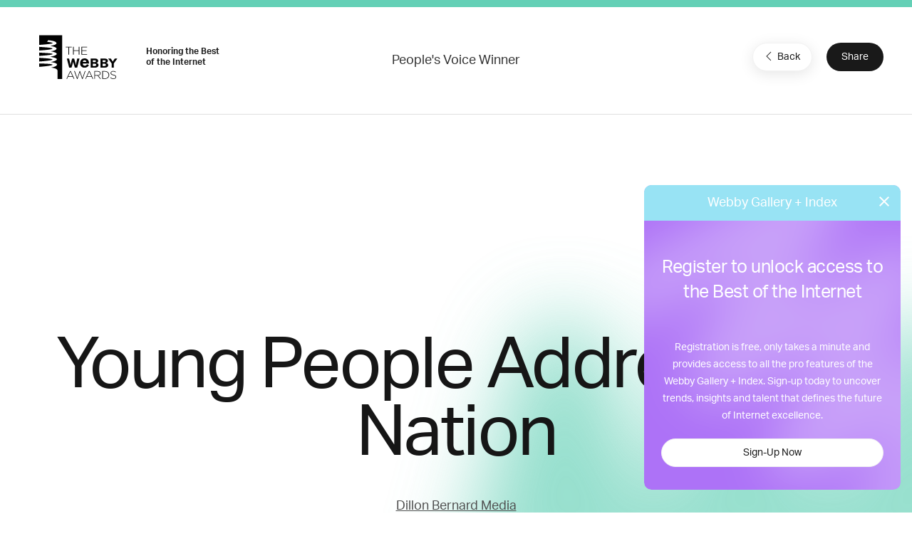

--- FILE ---
content_type: text/html; charset=utf-8
request_url: https://www.google.com/recaptcha/api2/anchor?ar=1&k=6LcC5f8qAAAAAN7E3g2z0N_EoPq3Vri8uXzTmFiO&co=aHR0cHM6Ly93aW5uZXJzLXN0YWdpbmcud2ViYnlhd2FyZHMuY29tOjQ0Mw..&hl=en&v=PoyoqOPhxBO7pBk68S4YbpHZ&size=invisible&anchor-ms=20000&execute-ms=30000&cb=mthb1nlj4eyb
body_size: 48819
content:
<!DOCTYPE HTML><html dir="ltr" lang="en"><head><meta http-equiv="Content-Type" content="text/html; charset=UTF-8">
<meta http-equiv="X-UA-Compatible" content="IE=edge">
<title>reCAPTCHA</title>
<style type="text/css">
/* cyrillic-ext */
@font-face {
  font-family: 'Roboto';
  font-style: normal;
  font-weight: 400;
  font-stretch: 100%;
  src: url(//fonts.gstatic.com/s/roboto/v48/KFO7CnqEu92Fr1ME7kSn66aGLdTylUAMa3GUBHMdazTgWw.woff2) format('woff2');
  unicode-range: U+0460-052F, U+1C80-1C8A, U+20B4, U+2DE0-2DFF, U+A640-A69F, U+FE2E-FE2F;
}
/* cyrillic */
@font-face {
  font-family: 'Roboto';
  font-style: normal;
  font-weight: 400;
  font-stretch: 100%;
  src: url(//fonts.gstatic.com/s/roboto/v48/KFO7CnqEu92Fr1ME7kSn66aGLdTylUAMa3iUBHMdazTgWw.woff2) format('woff2');
  unicode-range: U+0301, U+0400-045F, U+0490-0491, U+04B0-04B1, U+2116;
}
/* greek-ext */
@font-face {
  font-family: 'Roboto';
  font-style: normal;
  font-weight: 400;
  font-stretch: 100%;
  src: url(//fonts.gstatic.com/s/roboto/v48/KFO7CnqEu92Fr1ME7kSn66aGLdTylUAMa3CUBHMdazTgWw.woff2) format('woff2');
  unicode-range: U+1F00-1FFF;
}
/* greek */
@font-face {
  font-family: 'Roboto';
  font-style: normal;
  font-weight: 400;
  font-stretch: 100%;
  src: url(//fonts.gstatic.com/s/roboto/v48/KFO7CnqEu92Fr1ME7kSn66aGLdTylUAMa3-UBHMdazTgWw.woff2) format('woff2');
  unicode-range: U+0370-0377, U+037A-037F, U+0384-038A, U+038C, U+038E-03A1, U+03A3-03FF;
}
/* math */
@font-face {
  font-family: 'Roboto';
  font-style: normal;
  font-weight: 400;
  font-stretch: 100%;
  src: url(//fonts.gstatic.com/s/roboto/v48/KFO7CnqEu92Fr1ME7kSn66aGLdTylUAMawCUBHMdazTgWw.woff2) format('woff2');
  unicode-range: U+0302-0303, U+0305, U+0307-0308, U+0310, U+0312, U+0315, U+031A, U+0326-0327, U+032C, U+032F-0330, U+0332-0333, U+0338, U+033A, U+0346, U+034D, U+0391-03A1, U+03A3-03A9, U+03B1-03C9, U+03D1, U+03D5-03D6, U+03F0-03F1, U+03F4-03F5, U+2016-2017, U+2034-2038, U+203C, U+2040, U+2043, U+2047, U+2050, U+2057, U+205F, U+2070-2071, U+2074-208E, U+2090-209C, U+20D0-20DC, U+20E1, U+20E5-20EF, U+2100-2112, U+2114-2115, U+2117-2121, U+2123-214F, U+2190, U+2192, U+2194-21AE, U+21B0-21E5, U+21F1-21F2, U+21F4-2211, U+2213-2214, U+2216-22FF, U+2308-230B, U+2310, U+2319, U+231C-2321, U+2336-237A, U+237C, U+2395, U+239B-23B7, U+23D0, U+23DC-23E1, U+2474-2475, U+25AF, U+25B3, U+25B7, U+25BD, U+25C1, U+25CA, U+25CC, U+25FB, U+266D-266F, U+27C0-27FF, U+2900-2AFF, U+2B0E-2B11, U+2B30-2B4C, U+2BFE, U+3030, U+FF5B, U+FF5D, U+1D400-1D7FF, U+1EE00-1EEFF;
}
/* symbols */
@font-face {
  font-family: 'Roboto';
  font-style: normal;
  font-weight: 400;
  font-stretch: 100%;
  src: url(//fonts.gstatic.com/s/roboto/v48/KFO7CnqEu92Fr1ME7kSn66aGLdTylUAMaxKUBHMdazTgWw.woff2) format('woff2');
  unicode-range: U+0001-000C, U+000E-001F, U+007F-009F, U+20DD-20E0, U+20E2-20E4, U+2150-218F, U+2190, U+2192, U+2194-2199, U+21AF, U+21E6-21F0, U+21F3, U+2218-2219, U+2299, U+22C4-22C6, U+2300-243F, U+2440-244A, U+2460-24FF, U+25A0-27BF, U+2800-28FF, U+2921-2922, U+2981, U+29BF, U+29EB, U+2B00-2BFF, U+4DC0-4DFF, U+FFF9-FFFB, U+10140-1018E, U+10190-1019C, U+101A0, U+101D0-101FD, U+102E0-102FB, U+10E60-10E7E, U+1D2C0-1D2D3, U+1D2E0-1D37F, U+1F000-1F0FF, U+1F100-1F1AD, U+1F1E6-1F1FF, U+1F30D-1F30F, U+1F315, U+1F31C, U+1F31E, U+1F320-1F32C, U+1F336, U+1F378, U+1F37D, U+1F382, U+1F393-1F39F, U+1F3A7-1F3A8, U+1F3AC-1F3AF, U+1F3C2, U+1F3C4-1F3C6, U+1F3CA-1F3CE, U+1F3D4-1F3E0, U+1F3ED, U+1F3F1-1F3F3, U+1F3F5-1F3F7, U+1F408, U+1F415, U+1F41F, U+1F426, U+1F43F, U+1F441-1F442, U+1F444, U+1F446-1F449, U+1F44C-1F44E, U+1F453, U+1F46A, U+1F47D, U+1F4A3, U+1F4B0, U+1F4B3, U+1F4B9, U+1F4BB, U+1F4BF, U+1F4C8-1F4CB, U+1F4D6, U+1F4DA, U+1F4DF, U+1F4E3-1F4E6, U+1F4EA-1F4ED, U+1F4F7, U+1F4F9-1F4FB, U+1F4FD-1F4FE, U+1F503, U+1F507-1F50B, U+1F50D, U+1F512-1F513, U+1F53E-1F54A, U+1F54F-1F5FA, U+1F610, U+1F650-1F67F, U+1F687, U+1F68D, U+1F691, U+1F694, U+1F698, U+1F6AD, U+1F6B2, U+1F6B9-1F6BA, U+1F6BC, U+1F6C6-1F6CF, U+1F6D3-1F6D7, U+1F6E0-1F6EA, U+1F6F0-1F6F3, U+1F6F7-1F6FC, U+1F700-1F7FF, U+1F800-1F80B, U+1F810-1F847, U+1F850-1F859, U+1F860-1F887, U+1F890-1F8AD, U+1F8B0-1F8BB, U+1F8C0-1F8C1, U+1F900-1F90B, U+1F93B, U+1F946, U+1F984, U+1F996, U+1F9E9, U+1FA00-1FA6F, U+1FA70-1FA7C, U+1FA80-1FA89, U+1FA8F-1FAC6, U+1FACE-1FADC, U+1FADF-1FAE9, U+1FAF0-1FAF8, U+1FB00-1FBFF;
}
/* vietnamese */
@font-face {
  font-family: 'Roboto';
  font-style: normal;
  font-weight: 400;
  font-stretch: 100%;
  src: url(//fonts.gstatic.com/s/roboto/v48/KFO7CnqEu92Fr1ME7kSn66aGLdTylUAMa3OUBHMdazTgWw.woff2) format('woff2');
  unicode-range: U+0102-0103, U+0110-0111, U+0128-0129, U+0168-0169, U+01A0-01A1, U+01AF-01B0, U+0300-0301, U+0303-0304, U+0308-0309, U+0323, U+0329, U+1EA0-1EF9, U+20AB;
}
/* latin-ext */
@font-face {
  font-family: 'Roboto';
  font-style: normal;
  font-weight: 400;
  font-stretch: 100%;
  src: url(//fonts.gstatic.com/s/roboto/v48/KFO7CnqEu92Fr1ME7kSn66aGLdTylUAMa3KUBHMdazTgWw.woff2) format('woff2');
  unicode-range: U+0100-02BA, U+02BD-02C5, U+02C7-02CC, U+02CE-02D7, U+02DD-02FF, U+0304, U+0308, U+0329, U+1D00-1DBF, U+1E00-1E9F, U+1EF2-1EFF, U+2020, U+20A0-20AB, U+20AD-20C0, U+2113, U+2C60-2C7F, U+A720-A7FF;
}
/* latin */
@font-face {
  font-family: 'Roboto';
  font-style: normal;
  font-weight: 400;
  font-stretch: 100%;
  src: url(//fonts.gstatic.com/s/roboto/v48/KFO7CnqEu92Fr1ME7kSn66aGLdTylUAMa3yUBHMdazQ.woff2) format('woff2');
  unicode-range: U+0000-00FF, U+0131, U+0152-0153, U+02BB-02BC, U+02C6, U+02DA, U+02DC, U+0304, U+0308, U+0329, U+2000-206F, U+20AC, U+2122, U+2191, U+2193, U+2212, U+2215, U+FEFF, U+FFFD;
}
/* cyrillic-ext */
@font-face {
  font-family: 'Roboto';
  font-style: normal;
  font-weight: 500;
  font-stretch: 100%;
  src: url(//fonts.gstatic.com/s/roboto/v48/KFO7CnqEu92Fr1ME7kSn66aGLdTylUAMa3GUBHMdazTgWw.woff2) format('woff2');
  unicode-range: U+0460-052F, U+1C80-1C8A, U+20B4, U+2DE0-2DFF, U+A640-A69F, U+FE2E-FE2F;
}
/* cyrillic */
@font-face {
  font-family: 'Roboto';
  font-style: normal;
  font-weight: 500;
  font-stretch: 100%;
  src: url(//fonts.gstatic.com/s/roboto/v48/KFO7CnqEu92Fr1ME7kSn66aGLdTylUAMa3iUBHMdazTgWw.woff2) format('woff2');
  unicode-range: U+0301, U+0400-045F, U+0490-0491, U+04B0-04B1, U+2116;
}
/* greek-ext */
@font-face {
  font-family: 'Roboto';
  font-style: normal;
  font-weight: 500;
  font-stretch: 100%;
  src: url(//fonts.gstatic.com/s/roboto/v48/KFO7CnqEu92Fr1ME7kSn66aGLdTylUAMa3CUBHMdazTgWw.woff2) format('woff2');
  unicode-range: U+1F00-1FFF;
}
/* greek */
@font-face {
  font-family: 'Roboto';
  font-style: normal;
  font-weight: 500;
  font-stretch: 100%;
  src: url(//fonts.gstatic.com/s/roboto/v48/KFO7CnqEu92Fr1ME7kSn66aGLdTylUAMa3-UBHMdazTgWw.woff2) format('woff2');
  unicode-range: U+0370-0377, U+037A-037F, U+0384-038A, U+038C, U+038E-03A1, U+03A3-03FF;
}
/* math */
@font-face {
  font-family: 'Roboto';
  font-style: normal;
  font-weight: 500;
  font-stretch: 100%;
  src: url(//fonts.gstatic.com/s/roboto/v48/KFO7CnqEu92Fr1ME7kSn66aGLdTylUAMawCUBHMdazTgWw.woff2) format('woff2');
  unicode-range: U+0302-0303, U+0305, U+0307-0308, U+0310, U+0312, U+0315, U+031A, U+0326-0327, U+032C, U+032F-0330, U+0332-0333, U+0338, U+033A, U+0346, U+034D, U+0391-03A1, U+03A3-03A9, U+03B1-03C9, U+03D1, U+03D5-03D6, U+03F0-03F1, U+03F4-03F5, U+2016-2017, U+2034-2038, U+203C, U+2040, U+2043, U+2047, U+2050, U+2057, U+205F, U+2070-2071, U+2074-208E, U+2090-209C, U+20D0-20DC, U+20E1, U+20E5-20EF, U+2100-2112, U+2114-2115, U+2117-2121, U+2123-214F, U+2190, U+2192, U+2194-21AE, U+21B0-21E5, U+21F1-21F2, U+21F4-2211, U+2213-2214, U+2216-22FF, U+2308-230B, U+2310, U+2319, U+231C-2321, U+2336-237A, U+237C, U+2395, U+239B-23B7, U+23D0, U+23DC-23E1, U+2474-2475, U+25AF, U+25B3, U+25B7, U+25BD, U+25C1, U+25CA, U+25CC, U+25FB, U+266D-266F, U+27C0-27FF, U+2900-2AFF, U+2B0E-2B11, U+2B30-2B4C, U+2BFE, U+3030, U+FF5B, U+FF5D, U+1D400-1D7FF, U+1EE00-1EEFF;
}
/* symbols */
@font-face {
  font-family: 'Roboto';
  font-style: normal;
  font-weight: 500;
  font-stretch: 100%;
  src: url(//fonts.gstatic.com/s/roboto/v48/KFO7CnqEu92Fr1ME7kSn66aGLdTylUAMaxKUBHMdazTgWw.woff2) format('woff2');
  unicode-range: U+0001-000C, U+000E-001F, U+007F-009F, U+20DD-20E0, U+20E2-20E4, U+2150-218F, U+2190, U+2192, U+2194-2199, U+21AF, U+21E6-21F0, U+21F3, U+2218-2219, U+2299, U+22C4-22C6, U+2300-243F, U+2440-244A, U+2460-24FF, U+25A0-27BF, U+2800-28FF, U+2921-2922, U+2981, U+29BF, U+29EB, U+2B00-2BFF, U+4DC0-4DFF, U+FFF9-FFFB, U+10140-1018E, U+10190-1019C, U+101A0, U+101D0-101FD, U+102E0-102FB, U+10E60-10E7E, U+1D2C0-1D2D3, U+1D2E0-1D37F, U+1F000-1F0FF, U+1F100-1F1AD, U+1F1E6-1F1FF, U+1F30D-1F30F, U+1F315, U+1F31C, U+1F31E, U+1F320-1F32C, U+1F336, U+1F378, U+1F37D, U+1F382, U+1F393-1F39F, U+1F3A7-1F3A8, U+1F3AC-1F3AF, U+1F3C2, U+1F3C4-1F3C6, U+1F3CA-1F3CE, U+1F3D4-1F3E0, U+1F3ED, U+1F3F1-1F3F3, U+1F3F5-1F3F7, U+1F408, U+1F415, U+1F41F, U+1F426, U+1F43F, U+1F441-1F442, U+1F444, U+1F446-1F449, U+1F44C-1F44E, U+1F453, U+1F46A, U+1F47D, U+1F4A3, U+1F4B0, U+1F4B3, U+1F4B9, U+1F4BB, U+1F4BF, U+1F4C8-1F4CB, U+1F4D6, U+1F4DA, U+1F4DF, U+1F4E3-1F4E6, U+1F4EA-1F4ED, U+1F4F7, U+1F4F9-1F4FB, U+1F4FD-1F4FE, U+1F503, U+1F507-1F50B, U+1F50D, U+1F512-1F513, U+1F53E-1F54A, U+1F54F-1F5FA, U+1F610, U+1F650-1F67F, U+1F687, U+1F68D, U+1F691, U+1F694, U+1F698, U+1F6AD, U+1F6B2, U+1F6B9-1F6BA, U+1F6BC, U+1F6C6-1F6CF, U+1F6D3-1F6D7, U+1F6E0-1F6EA, U+1F6F0-1F6F3, U+1F6F7-1F6FC, U+1F700-1F7FF, U+1F800-1F80B, U+1F810-1F847, U+1F850-1F859, U+1F860-1F887, U+1F890-1F8AD, U+1F8B0-1F8BB, U+1F8C0-1F8C1, U+1F900-1F90B, U+1F93B, U+1F946, U+1F984, U+1F996, U+1F9E9, U+1FA00-1FA6F, U+1FA70-1FA7C, U+1FA80-1FA89, U+1FA8F-1FAC6, U+1FACE-1FADC, U+1FADF-1FAE9, U+1FAF0-1FAF8, U+1FB00-1FBFF;
}
/* vietnamese */
@font-face {
  font-family: 'Roboto';
  font-style: normal;
  font-weight: 500;
  font-stretch: 100%;
  src: url(//fonts.gstatic.com/s/roboto/v48/KFO7CnqEu92Fr1ME7kSn66aGLdTylUAMa3OUBHMdazTgWw.woff2) format('woff2');
  unicode-range: U+0102-0103, U+0110-0111, U+0128-0129, U+0168-0169, U+01A0-01A1, U+01AF-01B0, U+0300-0301, U+0303-0304, U+0308-0309, U+0323, U+0329, U+1EA0-1EF9, U+20AB;
}
/* latin-ext */
@font-face {
  font-family: 'Roboto';
  font-style: normal;
  font-weight: 500;
  font-stretch: 100%;
  src: url(//fonts.gstatic.com/s/roboto/v48/KFO7CnqEu92Fr1ME7kSn66aGLdTylUAMa3KUBHMdazTgWw.woff2) format('woff2');
  unicode-range: U+0100-02BA, U+02BD-02C5, U+02C7-02CC, U+02CE-02D7, U+02DD-02FF, U+0304, U+0308, U+0329, U+1D00-1DBF, U+1E00-1E9F, U+1EF2-1EFF, U+2020, U+20A0-20AB, U+20AD-20C0, U+2113, U+2C60-2C7F, U+A720-A7FF;
}
/* latin */
@font-face {
  font-family: 'Roboto';
  font-style: normal;
  font-weight: 500;
  font-stretch: 100%;
  src: url(//fonts.gstatic.com/s/roboto/v48/KFO7CnqEu92Fr1ME7kSn66aGLdTylUAMa3yUBHMdazQ.woff2) format('woff2');
  unicode-range: U+0000-00FF, U+0131, U+0152-0153, U+02BB-02BC, U+02C6, U+02DA, U+02DC, U+0304, U+0308, U+0329, U+2000-206F, U+20AC, U+2122, U+2191, U+2193, U+2212, U+2215, U+FEFF, U+FFFD;
}
/* cyrillic-ext */
@font-face {
  font-family: 'Roboto';
  font-style: normal;
  font-weight: 900;
  font-stretch: 100%;
  src: url(//fonts.gstatic.com/s/roboto/v48/KFO7CnqEu92Fr1ME7kSn66aGLdTylUAMa3GUBHMdazTgWw.woff2) format('woff2');
  unicode-range: U+0460-052F, U+1C80-1C8A, U+20B4, U+2DE0-2DFF, U+A640-A69F, U+FE2E-FE2F;
}
/* cyrillic */
@font-face {
  font-family: 'Roboto';
  font-style: normal;
  font-weight: 900;
  font-stretch: 100%;
  src: url(//fonts.gstatic.com/s/roboto/v48/KFO7CnqEu92Fr1ME7kSn66aGLdTylUAMa3iUBHMdazTgWw.woff2) format('woff2');
  unicode-range: U+0301, U+0400-045F, U+0490-0491, U+04B0-04B1, U+2116;
}
/* greek-ext */
@font-face {
  font-family: 'Roboto';
  font-style: normal;
  font-weight: 900;
  font-stretch: 100%;
  src: url(//fonts.gstatic.com/s/roboto/v48/KFO7CnqEu92Fr1ME7kSn66aGLdTylUAMa3CUBHMdazTgWw.woff2) format('woff2');
  unicode-range: U+1F00-1FFF;
}
/* greek */
@font-face {
  font-family: 'Roboto';
  font-style: normal;
  font-weight: 900;
  font-stretch: 100%;
  src: url(//fonts.gstatic.com/s/roboto/v48/KFO7CnqEu92Fr1ME7kSn66aGLdTylUAMa3-UBHMdazTgWw.woff2) format('woff2');
  unicode-range: U+0370-0377, U+037A-037F, U+0384-038A, U+038C, U+038E-03A1, U+03A3-03FF;
}
/* math */
@font-face {
  font-family: 'Roboto';
  font-style: normal;
  font-weight: 900;
  font-stretch: 100%;
  src: url(//fonts.gstatic.com/s/roboto/v48/KFO7CnqEu92Fr1ME7kSn66aGLdTylUAMawCUBHMdazTgWw.woff2) format('woff2');
  unicode-range: U+0302-0303, U+0305, U+0307-0308, U+0310, U+0312, U+0315, U+031A, U+0326-0327, U+032C, U+032F-0330, U+0332-0333, U+0338, U+033A, U+0346, U+034D, U+0391-03A1, U+03A3-03A9, U+03B1-03C9, U+03D1, U+03D5-03D6, U+03F0-03F1, U+03F4-03F5, U+2016-2017, U+2034-2038, U+203C, U+2040, U+2043, U+2047, U+2050, U+2057, U+205F, U+2070-2071, U+2074-208E, U+2090-209C, U+20D0-20DC, U+20E1, U+20E5-20EF, U+2100-2112, U+2114-2115, U+2117-2121, U+2123-214F, U+2190, U+2192, U+2194-21AE, U+21B0-21E5, U+21F1-21F2, U+21F4-2211, U+2213-2214, U+2216-22FF, U+2308-230B, U+2310, U+2319, U+231C-2321, U+2336-237A, U+237C, U+2395, U+239B-23B7, U+23D0, U+23DC-23E1, U+2474-2475, U+25AF, U+25B3, U+25B7, U+25BD, U+25C1, U+25CA, U+25CC, U+25FB, U+266D-266F, U+27C0-27FF, U+2900-2AFF, U+2B0E-2B11, U+2B30-2B4C, U+2BFE, U+3030, U+FF5B, U+FF5D, U+1D400-1D7FF, U+1EE00-1EEFF;
}
/* symbols */
@font-face {
  font-family: 'Roboto';
  font-style: normal;
  font-weight: 900;
  font-stretch: 100%;
  src: url(//fonts.gstatic.com/s/roboto/v48/KFO7CnqEu92Fr1ME7kSn66aGLdTylUAMaxKUBHMdazTgWw.woff2) format('woff2');
  unicode-range: U+0001-000C, U+000E-001F, U+007F-009F, U+20DD-20E0, U+20E2-20E4, U+2150-218F, U+2190, U+2192, U+2194-2199, U+21AF, U+21E6-21F0, U+21F3, U+2218-2219, U+2299, U+22C4-22C6, U+2300-243F, U+2440-244A, U+2460-24FF, U+25A0-27BF, U+2800-28FF, U+2921-2922, U+2981, U+29BF, U+29EB, U+2B00-2BFF, U+4DC0-4DFF, U+FFF9-FFFB, U+10140-1018E, U+10190-1019C, U+101A0, U+101D0-101FD, U+102E0-102FB, U+10E60-10E7E, U+1D2C0-1D2D3, U+1D2E0-1D37F, U+1F000-1F0FF, U+1F100-1F1AD, U+1F1E6-1F1FF, U+1F30D-1F30F, U+1F315, U+1F31C, U+1F31E, U+1F320-1F32C, U+1F336, U+1F378, U+1F37D, U+1F382, U+1F393-1F39F, U+1F3A7-1F3A8, U+1F3AC-1F3AF, U+1F3C2, U+1F3C4-1F3C6, U+1F3CA-1F3CE, U+1F3D4-1F3E0, U+1F3ED, U+1F3F1-1F3F3, U+1F3F5-1F3F7, U+1F408, U+1F415, U+1F41F, U+1F426, U+1F43F, U+1F441-1F442, U+1F444, U+1F446-1F449, U+1F44C-1F44E, U+1F453, U+1F46A, U+1F47D, U+1F4A3, U+1F4B0, U+1F4B3, U+1F4B9, U+1F4BB, U+1F4BF, U+1F4C8-1F4CB, U+1F4D6, U+1F4DA, U+1F4DF, U+1F4E3-1F4E6, U+1F4EA-1F4ED, U+1F4F7, U+1F4F9-1F4FB, U+1F4FD-1F4FE, U+1F503, U+1F507-1F50B, U+1F50D, U+1F512-1F513, U+1F53E-1F54A, U+1F54F-1F5FA, U+1F610, U+1F650-1F67F, U+1F687, U+1F68D, U+1F691, U+1F694, U+1F698, U+1F6AD, U+1F6B2, U+1F6B9-1F6BA, U+1F6BC, U+1F6C6-1F6CF, U+1F6D3-1F6D7, U+1F6E0-1F6EA, U+1F6F0-1F6F3, U+1F6F7-1F6FC, U+1F700-1F7FF, U+1F800-1F80B, U+1F810-1F847, U+1F850-1F859, U+1F860-1F887, U+1F890-1F8AD, U+1F8B0-1F8BB, U+1F8C0-1F8C1, U+1F900-1F90B, U+1F93B, U+1F946, U+1F984, U+1F996, U+1F9E9, U+1FA00-1FA6F, U+1FA70-1FA7C, U+1FA80-1FA89, U+1FA8F-1FAC6, U+1FACE-1FADC, U+1FADF-1FAE9, U+1FAF0-1FAF8, U+1FB00-1FBFF;
}
/* vietnamese */
@font-face {
  font-family: 'Roboto';
  font-style: normal;
  font-weight: 900;
  font-stretch: 100%;
  src: url(//fonts.gstatic.com/s/roboto/v48/KFO7CnqEu92Fr1ME7kSn66aGLdTylUAMa3OUBHMdazTgWw.woff2) format('woff2');
  unicode-range: U+0102-0103, U+0110-0111, U+0128-0129, U+0168-0169, U+01A0-01A1, U+01AF-01B0, U+0300-0301, U+0303-0304, U+0308-0309, U+0323, U+0329, U+1EA0-1EF9, U+20AB;
}
/* latin-ext */
@font-face {
  font-family: 'Roboto';
  font-style: normal;
  font-weight: 900;
  font-stretch: 100%;
  src: url(//fonts.gstatic.com/s/roboto/v48/KFO7CnqEu92Fr1ME7kSn66aGLdTylUAMa3KUBHMdazTgWw.woff2) format('woff2');
  unicode-range: U+0100-02BA, U+02BD-02C5, U+02C7-02CC, U+02CE-02D7, U+02DD-02FF, U+0304, U+0308, U+0329, U+1D00-1DBF, U+1E00-1E9F, U+1EF2-1EFF, U+2020, U+20A0-20AB, U+20AD-20C0, U+2113, U+2C60-2C7F, U+A720-A7FF;
}
/* latin */
@font-face {
  font-family: 'Roboto';
  font-style: normal;
  font-weight: 900;
  font-stretch: 100%;
  src: url(//fonts.gstatic.com/s/roboto/v48/KFO7CnqEu92Fr1ME7kSn66aGLdTylUAMa3yUBHMdazQ.woff2) format('woff2');
  unicode-range: U+0000-00FF, U+0131, U+0152-0153, U+02BB-02BC, U+02C6, U+02DA, U+02DC, U+0304, U+0308, U+0329, U+2000-206F, U+20AC, U+2122, U+2191, U+2193, U+2212, U+2215, U+FEFF, U+FFFD;
}

</style>
<link rel="stylesheet" type="text/css" href="https://www.gstatic.com/recaptcha/releases/PoyoqOPhxBO7pBk68S4YbpHZ/styles__ltr.css">
<script nonce="EK1br_WXkm0LlWyioFgKJA" type="text/javascript">window['__recaptcha_api'] = 'https://www.google.com/recaptcha/api2/';</script>
<script type="text/javascript" src="https://www.gstatic.com/recaptcha/releases/PoyoqOPhxBO7pBk68S4YbpHZ/recaptcha__en.js" nonce="EK1br_WXkm0LlWyioFgKJA">
      
    </script></head>
<body><div id="rc-anchor-alert" class="rc-anchor-alert"></div>
<input type="hidden" id="recaptcha-token" value="[base64]">
<script type="text/javascript" nonce="EK1br_WXkm0LlWyioFgKJA">
      recaptcha.anchor.Main.init("[\x22ainput\x22,[\x22bgdata\x22,\x22\x22,\[base64]/[base64]/[base64]/KE4oMTI0LHYsdi5HKSxMWihsLHYpKTpOKDEyNCx2LGwpLFYpLHYpLFQpKSxGKDE3MSx2KX0scjc9ZnVuY3Rpb24obCl7cmV0dXJuIGx9LEM9ZnVuY3Rpb24obCxWLHYpe04odixsLFYpLFZbYWtdPTI3OTZ9LG49ZnVuY3Rpb24obCxWKXtWLlg9KChWLlg/[base64]/[base64]/[base64]/[base64]/[base64]/[base64]/[base64]/[base64]/[base64]/[base64]/[base64]\\u003d\x22,\[base64]\x22,\[base64]/[base64]/DnVJVw4jCv8KZU2VFwrDCosKow5F3w5N9w7R+UMOnwqzCijzDmlfCqVVdw6TDnWDDl8KtwpMUwrk/[base64]/CmzLCmgdmAMKFM0V2MSIuwppJQcOMw6cES8K/YxkSamLDigbClMKyDBfCrAQ9F8KrJVbDq8OdJVjDkcOJQcOnEBguw4rDoMOidTrCusOqf0zDrVs1wrtbwrpjwpU+wp4jwq8le3zDjGPDuMODOR0IMCbCqsKowrkRJUPCvcOtah3CuTrDscKOI8KfGcK0CMOgw5NUwqvDmHbCkhzDuyI/[base64]/w4DDoiTCnsOTSShhKRfDisK5wqI4w4ItwoTDjG9lXsKkHMKzQVvCtFgUwo7DvMOewpEbwokUXsOnw4lbw5UuwrQzdMKbw63DjMK2AMOYJV7DlhBiwp/[base64]/UcOKWDkhBCZ9wqF1w4/DmVcJRsOJwo/DgMOzwoJLRMKTB8Krw61Pw7QaKMOaw77DoQzCuhjCgcOre1XCjsKQE8K7wqvCqXFEEnXDsiXCs8ONw4xnFcO6LsKSwp9/[base64]/CjsKyw7Ype8OLwpTDoyLDiMOocMOkFTfClcOrXRHCgcK5w41/[base64]/w7RPVsKvw7DCgsORBijDjGhEw5PCmlhuw7RHb0bDvAzCgcKMw5XCsyTCjjzDpUl5esKQwr/CuMK9w4vCrA8mw4TDuMOyfgnCk8O7w6TCgsOwVRkpwp3DiVFKNwoDw4zCnsKNwo7CrkAVKnrDrkbDgMK3G8KQLGF/[base64]/wrpFw7TDssKZw4Uyw4HCm8KkcTU7w4g5bsKNWA/DtsO6JMKQZipKwqzDmwLCrMKZTGYtFcOjwoDDsjEywrHDkcO5wp12w6XCvQV9DMOpRsOfGknDisKvBFFcwoEoYcO2BkPDvXh1wrU2wqsuw5B5RAzDrQ/CjXDCtQXDm2/DvMOSDCNFVzo+w7jDhmY1w5zDgMOaw7wYwr7DpMOiIV8Nw6pmw6VfZsKJO3nCiVvDs8K+fWJSNGTDt8KRQAzCsSgdw6ABw4ZLIxMXB2DCpsKNbXjClcKZbcK3T8Ojw7kOVcKYdAUEw5/DjSnDshEAw7FOUAZNwqp3wq3DimrDvzsWC2d1w5bCocKvw68+wpUeGsK/[base64]/Do8OYwobCscOEwppOwoMdwq/[base64]/DvHYsKcO+F8KrwrnDkA/Do2nDr8KvwqI7woV3GMOWw70Fw7kNQMKVwqosC8OkSHBvGsK8K8OgUAxrw4MNwrTCgcOwwqBpwprDtTfDpy52blbCpWTDmMKkw41GwofDtBrDtyh4wr/[base64]/CpR/[base64]/CgT5IAloew5HDtQgcw6TCisKSw6MzajJaworCscKcT3PCtcKELMKRFw7DsUI9IxfDo8O7dEB8acKoGGrDocKJHMKXPy/Do3Qsw7vDrMOJOsOhwrTDpAbDq8KqYg3CrHRAw6VQwq5Cwph6N8KRIAcpeAAzw6AmOTLDsMK+QcOjwrXDgMKuwopeH2nDu3vDux1aWxbCqcOiZsKqwrUcCcK0L8KnFMKFw5k3BiVRVAPCl8KDw5skwrXCk8K+wqctwo1bw71BEsKdw6YSdsK3w4YaPU/DuERFFDzDqFDDkSJ/wqzCqRTClcKnw5zCm2YJd8O3C3QpSMKlfsK/wqbCkcO/w7I3wr3Cr8OFCmXDpGF9wp/Dl0hxUMKowr1nw7nCrwPDkwdQLR9kw5rCnMKRwoRuwocpworDmsOtCnXDjsOjwopmwrYhEMO3VSDCjsOfwoLCrMOkwoDDoFMMw7nCnEE/[base64]/Clm3Cu3nDjXJnw67CsMOGwq8WZsKWw4TCvS/DncO7Gy7Dj8O6wpgMWxlfP8KiE2hlwooKQsKhwqvCssKgcsKcwonDhcOKw6vCgAszwoxTwqYpw7/CiMOCUVDChFDCj8K5Rx5PwqEyw5IhE8O6Y0QIw4TCgcOuw408FTsiRcKSZcKuJsKHZh8Yw7FDwr97YcKvPsOBC8OWWcO4w7dqw4LCgMKWw5HCjysSEsONw6wlw5XCk8KZwpplwoNtBgo7SsOzwq5Mw48MCxzDskLCrMK2GgnClsKVw6vDqGPDoXV0IxUqKRfCoX/Ci8OyYy15w67Dh8K/[base64]/[base64]/Dpg3CqMK+f0bDtMOtwozDq1cVw4YNwrhtTMOKw5IHwqLCvSZzWwFrwrnDg1rCkkcZwrhxwobDv8K/N8KOwoU2w5NQXcOvw6ZnwpwQw67Dk0/DgMKow4wEDhxqwpk0G1zCkGvDoHgEMCFAwqFLO0MFwr41EcKnacKzwpHCqXDDicKxw5/DlcKtwr18L3PCqVpZwqIAOcOAwqXCk1hGKFjCrcKTO8OLCAQow47CrnLCnkhEwrlJw7/CgcKFRxxfHH1iRsOyWMKYVsKew77ChcOfwrdFwrEZcRDCgMOHeTcZwrnCtMKHQjd0eMKOAFTCjV0UwrsoGcOzw5kLwrc4A1ZvUxYdw6oScsKuw7fDsCkncCTCrsK/T0HCmsOXw5ZICx9sEnLClGPDs8Knw7XDicKPCsOqw4MUw77CksK0OsO1UsOzGmVAw6VTMMOpwpRuw4nCqlXCucKJH8K5wrjCkUjDvmHCrMKjQXlHwpYqcQLCln7DhBLCgcKRCAxPwrDDomvClcOjw77DvcK5fT8TW8KfwpHCjQTDlMKQa0lww7wewqHDhV7DrCx/EsKjw4XCgMO7JGPCgcOBWg3DusKQaBzCrcKaTHXCuTgyDMK/GcOcw4DCgMOfwoHCklrChMKMwqF6BsOzwpVPwqnCt2DCsSzCn8KsGgnCtSnCicOyc2HDiMO8w7vCih9EBsOYXA3DhMKieMOMK8K+w6FDwqxowqPDjMKMwoTCs8OJwoIAw4jDisOuw67DkDTCp1VAXyxIWWlew6BKesO+w759w7vDgmYjUG/DlkhXw6Mzw486w6HDmwvCl1IDw63CtUZiwoDDgHvDkmpewqFuw6ofw6YYZnXCoMO1esO5wpPCsMOFwoEIwqhMaBoBXTBlVW3CtAMwZMOUw5DCtyU+FyLDjSxkYMKMw6rDpMKdSsOEw4Rww7R/woLDlgQ+w4JqOE9zUxsNFMOMLcOXwol0wqjCtsKqwq5/J8KYwox5UsO+wowjDgoiwow9w4zCr8OxccOIwrDDr8Kkw6vCu8OlJFgACX3CvDdlb8KOwqbCkx3DsQjDqivCjsOrwpoKIBrDoWrCqcKWZsOFw5U/w6cUw5rCo8OEwodNbxbClw1mdCYYwoHCi8KRMMO7wqzCnSFRw7IpHhzDpcO9ecKgEsO1V8Kzw7HDhU1/w6fDu8KRw6tiw5HCv0/DlsOvS8O0w4QowoXClSbDhkxNW03Ch8Kzw5pebl7CmXzDrcKFYUHCsAY5ODzDnn/DncOpw745QT9nNcOowoPCnzBBwoTCpsOWw5g8woVaw6ELw6s8FcKhwp/DhcObwr0lH1dmWcKxK0PCp8K6UcOuwr04wpNQw51PGlICwo7DssOBwqDDngxyw4V/wpljw4sFwrvCiW3CoCfDmMKORyvCg8OJcn3Cr8KKInfDj8OiNX9+WX85wpPDpyNBwownw4k1w6tcwqIXdDXCijkMOcOLw4/[base64]/CoMO6wrIVw5fDtgvCs0xsFWE5w6XClxXDqMOIworCqMKASMKtw7JUJltUwrUZQVwFAmUKNcKsZDbDncK7NVMKw5BOw53CnMK+Q8KcNgLCkitjw4YlCmrCkFATBcOUwoTDqEPDjkBdeMKxdi5XwqvDiUQsw6ouQsKewo3CrcOLDMOVw6PCo3LDsjNYw407w4/DgsObwr05LMKkw5TCksKCw64de8KzdsK9dkTCnCLDs8KjwrpMFsKJd8OnwrYMN8KBw7vCsnUWw6zDlyfCnSUbGyFQw491R8K5w7PDiA/[base64]/OsOYOBHCoMOHesKsSsKxL1TCoAzChMOlfRQcUA1rwo5ib2lPw5rChSvCmz/DhwXCvj5rMsOgQG9hw6guwo/Dv8Kaw47DjMO1ZyROw6zDnDlKw50qQzoccADChRLCtm/CrMKQwoEmw5nDg8ONw70dFTkKCcOWw6HCvXXDh0jCucOyAcKqwrfCh3vCvcK1B8KIw5kXHz5+fcOGw61VKx/Dl8K4DMKQw6fCpGszRA3CriAYwptKw6jCsQfChDkfwpbDrcKjw6A1wpvCk1FICMObcF0ZwqVlOcKFf2HCuMKqf03DmVE4wotGHsKgOMOIw49iasKuQTrCg3JzwrgFwpVWV2JiFsK6c8KwwoZTKsK6Q8K4Q0Mkw7fDoTbDicOMwokVNDgKZDIJw7vDg8O2w4/CkcO1VH/[base64]/[base64]/DkQnDgcKkHVNjw78dL8KKw41oLnLCr2XDpk8HwprCohXDm2TDkMKZbMOMw6JGwobCrwrCpTjCucO/PQjCtsKzbcKIw67CmWoyPizCuMO5TwPCuEhxwrrDtsK2bj7DvMOPwpNDwoohJMOhD8KieHHCnnnCqT4Hw7l+emvChMKww5TCucOPw4XCgcO/w6Mbwrc3w5/Cs8Oow4LCjcOZw4INw4PCm03CmnN7w5DDhMK+w7zDgcOqwpLDmcKqAWbCnMKvSWgGNcKINMKsGFfCu8KFw6gcw47Cu8OLwprDhxdcTsKWHsK+woLCjMKQNj/[base64]/[base64]/MAbCvsKOLcOuHcK3wqXCpMKsSg/DugzClcKCw5UGwrVLw5B2UGA8LjNhwpjCtDTDrQt4ZCxTw6wPRBFnNcK5I1t1wrQpHAY/wqwzV8KuacKYXBTDj23DusKvw6HDul/CssKwYC5wQG/CncKJwq3DicKMZMOaEsONw6DCr03CusKZDFLDvMKbHcK3worDrMOPZCDCkizCuVfDmsOFecOWcsOQV8OIwqYzUcOHwpzCm8OteXPCjmoLw7jCkxUPwq1Cw4/[base64]/w7EyR8KuwqFow63DpMOdEn3DvcKMXn/[base64]/DnsOVwr04w57DnUTDugrCswXDsMOuw5/[base64]/Dp2LClj/[base64]/CMOswpzCv8KmfcKDXRrDlMO2wqjCvTTDmBTCtsK5wqDCucOve8O/wpLCnMOxfXXCqkTDpCvDnsO/wppOwobDohcsw49JwrdRE8KJwq/CqhTCpsKQPcKIFydZCsKyGArCncKRFRBBEsKyCMKRw7ZAwq/CsRVfHcOXwqECaTjDt8Kuw7fDlMKawrV/w7bChEUaWcKRw710cxrDlsKhRMKjwpHDmcOPRsKYTMKzwq9ETU8pwrnDpxsUaMOlwqbDtAM/eMKswpx2wpUmIm0ewr1cDT4ywoF2wpp9ekJ0w5TDiMOzwoQIwoBDEhjDlsKZZy7CgcOSccO/[base64]/DpQEAEwEYw73CqsO8ESAQw7zDtMOvwoPCi8OUVsKAw6HDpsKXw5smw5DDhsOVw4cMwqjCjcODw4XChBJrw6fCli3DpMKRb2TCuA7CmE/[base64]/[base64]/DrcO3w5RMfg9HS8O/[base64]/Dl8OzF8ORwrzDtcKow4rDhT8Ow6fCksKlwo4/w6HCuR/Cv8OFw4nCiMK/wqVNPj/[base64]/Dnk0mBBN5wpoCw4HDusKZw6tXdcORwqx9w7PCliZowo7DsDrDuMKOKhNNw75bVUBKw7nCimXDjsOdBsKRS3IydMOXw6PCpATCgcOaA8KgwoLCgXjDg34jKsKkAm/[base64]/CkVI/woNlacKpGcKGCWLDgMK6wp4uw7ljMGHDtlPChcKIFw1OMTIlJH/CscKtwq0tw7LCgMKLwrIDJT8JHFQOcsO6A8Kew7V0ecKqw6gXwqp4w57DhgLDnw/ChsK7YUEuw4DCswtIw4TDgsK/w6EUw4lxKcKywq4HE8KEw4YCw6vClcOVSsKNwpbDlcOQSsOABcKHc8KxawzCtArDqylPw77CoDRbAE/[base64]/[base64]/CksKPHx1yVlVOw67CpB7Dj1bDiQwndcKAdSzCj2JeQ8KAPMKXBcOMw4/DocKeCkQdw6TCgsOkw4gZUjNuREjCrRo6w6fCrMK3AFnClFQcDhDDuQ/DmcOYOF97CXPCi3Bcwq1Zwo3CiMKYw4rDslDDucOFF8Opw5jDiDgbwo7DsW/DmlY/XnnCpA1lwrU7Q8OHw6sNwolkw6krwocLw5p7TcO+w74owonCpDNjTHXCkcKYGMKlK8OnwpNEGcOMPCTCm1hvwq/CpjXDtWNVwqcqw5YyPh0rKzvDhinDnMObQ8OlWSTCuMKrw7FwXGVew6zDp8KtWxnCkR9Ew5bCisK6wpXCtcOsd8KBZRhiRwMEwrdZwoY9w6xJw5DDslLDoW/CpThdw4TDnGIhw4V3MklTw6PCsS/[base64]/CuDFowrTDrlbClcOfwpzCpCRvZ8KiccKDw7F2bsKUw61BS8Kzw4XDpzNzdn5gLBDCqAl9wo9DbFwQKQIiw5t2wqzCrU8yesOqdzDDtw/CqlnDkcORZ8KVw6R/e2MPwrI9AVsCSMOnTV0AwrrDkARgwplsT8KsESMpDsOUwqTDscOBwo7DmMO+aMOLwpgMaMKzw6rDksOvwr7DnkEPeRrDg0ciw4DCiE7DsywHwqAvFsOLwqHDlsOcw6fCr8OPF1LDvDsZw4LDi8OhDcOBw7ILw6jDo2vDnC3DrV/CiBtrXMOXcCnDrAFNw6jDqlA8w61iw6AWGxnDn8KyLsKgTMKNfMKNe8KvTsKYWghwPcKGEcOAf0dSw5jCnwvCrlXCtyXCrWzDgn8iw54EP8OOYC8QwoXDsykgV1TCsQQCworDvzbDl8Oqw5DCjX4hw7PCuSg1wovCgMOUwqLDo8O1B2vChMO1FGMmwpcZwp5JwrnClH/Csj7Dt3B6X8K/w7AdLsOQwrgNDkPCgsOwbwxCIcKuw6rDiDvCrCcxAl5fw6rCjMKLPcOuwoY1wr1cwq5YwqRybcO/w6bDj8KvcSrDqMOYw5rDh8OFHHXCiMKnwpnCoWbDim3DgMO9Zxh4dcKtwpEbw6TDoEXCgsObM8KrDC3DhnvCncKuLcOEd1Axw4NAeMOHwpFcA8OdLWEnwpnCiMKSwph/w7dnY2jDhw47wqTDisKzwpbDlMK7wrV1GDXCmMKoCVZWwpvDjsKeXm43L8Odw43CgxXDkcONQWoCwpfDpcKME8ORZ17CqsOcw6fDuMKfw6XDtm5kw6JzXhJVw5pLSBcCHn/Cl8ObDkvClWPClmHDj8ODOGnCmsKdMzfCuH7Cj2VBeMOMwq/DqUPDmVUjMQTDriPDl8KMwqJ9KnYORMOjdcKlwqrCgMOrCQ/DhhrDvsKoFcO2wo/DnsK3IHbChnrDvlxrwpzCh8KoP8OBczJ+QGDCvMKDPcOdKMK5NHbCrsKyDcKyQgHDuC/DssOCM8KTwqZ5wqPCsMOQw6fDhggEYFrDvXUUwp7Ct8KhMsKUwonDozTDocKAwqvCkMKeJkPCqsOoCW8Gw71tLH3Cu8Otw4PDpcOONkR5wrgIw4/[base64]/[base64]/O8OWwprDpHbCiMKcNDLDu3AVwpjCpcOnwrkfwqDDtMOCwqHDik/DiXUnDFfCjBU7EcKiesOmw5A6eMKPTsOmPUEiw73CqMOnUTfCjMOWwpgLVTXDl8OSw5lfwqUtKsOyPcKJTRXCmU0/AMKZw5PClyMnd8ODJMOSw5YkesKwwrYnMlA1w6hsNF3DqsO/woEaOA7CgyATFwjDp20OFMOSw5DCuRw9w63DoMKjw6IfMMK+w6rDicOGNcOuw6nDmyDDkREAe8KcwrMEw6dTLcKpwposf8OQw5/ClGgQMjbDtQA3cmgyw4bCgHrDgMKRw4zDvzBxC8KERS7DkVDDsirDjRjDvDXDucKlw5DDtFJ4woA3IsObwo/[base64]/CqizCuBvCvg7DnhTDocOowobCksKlw4pHCwIRL2hgZlrCi1vDo8OZw4vDn8KKXsKhw5lqOX/CvhExVQfDnFdGZMOTH8KLJxzCvH/DrwrCp3jDpzXCu8OdJ2BswqLDkMO0fFHDtMOdNsOYw4hUw6fDjsOywonDtsOgwoHDn8KlDsOPXibDksK/VCsbw53DunvCjsKvAsOlwqwfwrXDtsOOw4I+w7LCkXYXYcOBw6ILUFQzSThMbEFvUcOew70GfQPDvxzClhNvRDjCoMOGwppsTlcxwqgfZx59Mwtuw4FJw5YRwqspwrrCvifDt07CthXChBrDt2pICz0GR2PCkCxQJMOmwo/Di2rCq8KlUMOFZMO9w4LDocOfLsKow6Q7w4HDinHDpMK9UzNROBFkw6UHABlNw7hZwpg6McKvF8OpwpcWKF/CoDDDuwXCkMOpw4gPQjRFwovDi8KUOsOie8KYwozCnMK+Z1VPLiPCvmXCrcKJQcOfc8KCBFfCn8K+dMOyEsKpIcOmwqfDpyLDvHgjMsODwqXCphzDrz02wpHDvcKjw47Cq8K5NHjCusKMwod/wozCpMOyw6zDuF7CjMKCwrzDvD7CjsKJw7/CrHrDgsOqdRfCmsOJwr/DpmPCgVbDiy1ww5pnM8KNQ8OlwrDClh/[base64]/Do3RwbGfDoMOXw4nDusK+AhfCm0VQOFzCpmfDhcKgEhTCgVUZwrLCn8K2w6LDsz3DkWM9w4DDucOfwrFmw7nDhMOlIsO3MMKbwpnDjcOpTm8BMEDDnMObH8Olw5dQZcKme1TDuMO5W8O/ET3Cl2TCgsO/wqPCgG7CkMOzLcO8w5TCiwQ7MWjCuQ4gwrzDssKnQcKdTcKtPcOtw5DDqVTDlMO7wr3CksOuJHFFw6fCu8OgwpPDiwQoTsOOw7/CnxYCwqnDgcKlwr7DrMKywpnCrcOwMMOkw5bClyPDuTzDhQovwop2woDCox0cwrPDr8OQw6bCrU8QQD1rXcOGdcKgFsO/c8KSfTJhwrI2w7hgwpZOPXXDskstAMKONMKGw64zwqjCqMKfZk7DpxUvw4IXwrTCs3l1wrNLwpsbGkfDs0JBJVgMw7PDmsOdSMKAMEvDlsO4wrVpw4nDnsO/csK/[base64]/DscOvwpXCp0Avw43CliN7AMK9w7nDi0EjIcOdXFHDrcK1w5HDtcKgKcO5WsOZwoXCtTfDpGFAAjXDjMKcM8KowpHCiHHDlMKlw5gZw6/[base64]/Dv8Ojw7V0BDXCi8KXHFFXQ1sgEcOSw6hNwoJUBgh2w5EGwp/[base64]/[base64]/DlsORw6sKwpBtJRfCinVdwpnCsFAHOlrChsO+w4zDkD1PRMOZwoY7woDCgMOGwqrCvsO3YsO1wpo2LMO4ccKwYMKHE0szwonCscO8KMKZXzpEAMOeNS7Dr8OPw7wkQh/DnQrCogjCjsK8w5/CqArDoXDCi8OUw7gBw5hcwqtjwo/CucKgw7XCoD1cw6lsYH3DosOxwoF0QEMJYUdWRHnDvMKVUjFCMwdPecOAMcOQUMKMTQrDqMOJbBbDlMKhK8KGw4zDlB50ExMYwqI7YcOSwqrCkhVnUcKsSCrCn8ORwq9jwq4jNsOcUiHCvTbDlRMgw5J4w5/DucK1wpbCglIpfVJ4B8KRP8OpI8K2w7/DvXpmwpnCqsOJKDsdc8OSesOmwqHCosOLDCLCtsKAw5YmwoNzGh/Ct8KWQSTDvWpow63CrMKWX8Kfw4/Ck3EWw7zDn8K4BcKaccOsw4FyGlHCvBATQ0ZawoLCmTYdLMKwwpzCijXDnsKBw7E/HT/Dq2rCv8Oxw49rEFsrwroETTnCvz/[base64]/IH0nwrZqdXJ6woXChDBCWMO/w67CilFUSXHDsBNnw5PClB99w6jCpMKvJgZ6ABbDqQXCiDQ9NjdEw7hawpo4MsOWw5TDi8KDeE0cwqd4RBjCscOpwrAUwotmwp/Ci1bCh8KsAzzCqTp+d8OsfkTDpzQfQsKVw591LTpFBcO5w4J1CMK6F8ObTlJsBH7Cm8ObUsKeakPCnsKFBhTCiV/CjjY/wrPDr2MOFMOCwr7DrWUhHzMyw5LDnMO1fy5jEMO8K8KFwpvCi3TDuMOnFcOLw6xZw5DDtsKbw6fDpnnDlF7DusOhw73CoEjCiFzCqcK1w6IIw6dpwqVPWwohw4LDnMK0w7M/wp7Dk8KAfsOOwo8dAMO9wqcCZCfCk0VQw48Aw7klw5wawq/[base64]/CjBHDlsO9w4ZZCH/[base64]/[base64]/wrMMFMOdX0zDvknCncOsCmPCt8K/[base64]/wp0+w4s6KcKOZsKdw6cFwqwZf3/DqMO+w68Yw6fCgixuwrgNd8Orw6LDjcK6OsKgNmfDmsKVw7LDrDxHeXYvwpwFLcKTOcK4SB/CtcOvwrPDlcOhIMOeM1UqGRRAwovCkn5Dwp7DpALCvk9mw5zCmcOMw4HCiRDDl8OAWW0IGcK6w6DDv15Jw77Dh8OaworDksKfFDTClUtKMi1vdAvDmG/ClmjDtEc5wqwKw73DnMO/WmEcw5XCgcO/wqg/G3XDu8K7FMOGEsO3W8KXwpVmLxx/wo1ow5fDuxzDtMK9VMOXw5XDpMKCwozDtiBkN3R9wpJwG8K/w503DnbDszjClcOLw5rCosOkw7vChcOiFV7DocKkwqXCo1LCoMOyN0XCosKiwoXDskvCszpfwpYBw6LDvsOPSnpkc0rCkMObw6DCqcKEUsO4dcOyK8KrJsOUPcOpbCzCviVJOcKuwqbDgsKzwqDCg2oYMMKQw4bDisO7Xlo/wozDnMKcMV7Cois+USLDnCsGa8OIUxTDsyoOQWLDh8K1YDLDsm8Owq5TNMO/c8KBw7/DlMO6wqN3wpbCuz7CvcK9wrbDs1oRw7PCosKkwp8cw7RVIcOJw64jC8ODbk8Bwo/ChcK5w7JOwqlJw43ClcOHb8OxC8OkOMK+B8KBw7stNBLDqXXDqMO+wp56dcO4UcKlIjDDi8KfwrwQwoPCvDTDuSTCjMKTwpZ1wr4JBsK0wrrDiMO/I8KAbsKzwo7DgHImw6x3UwNgw7A3wowswrAzRAY7wrfCggAKdsKWwqVTw73DtyvCsw9lXyLDgwHCusObwqJ9wqnCuQrDvcOXwr3CksO1ZH5BwqLCh8OeScOdw5/DsQLCpXzClMKKw6XDtcKTNznDi2LCmVXDpcKeGMODUhRHXXUWwofDpycFw6TDrsO8ZMOpw5jDnGRlwqJ9Y8K5wo4iMi0eK3HDuHLDgEQwYMKnw6Unb8OswqpzBQzCsDANwpXDmcOVBMK5DsK/E8OBwqDCnMKLw4FGwrReQ8OSK1TDv2Y3w47DjRXCsVAUwpkvJMOfwql5wq/Dp8Oswo53YSZVwozCtsOcMC/Cq8KkGcObw608w4ZKDsOEG8KkeMKhw6IkVsK2DznCoCMPSngOw7bDhz06worDv8KGbcKrb8ORwpjDusOfD3DCiMO5WWlqw4bCjMO4bsKhM13ClMKIWC3CocOAwqdiw5AywrTDgcKRRUR5NcOWc1/CoXJeAsKdGxbChsKgwplIeRjCkV3DqFDCnzbCrxgiw7Z1w4XCoVTCghYQaMOWIBAjw77CusKQL1HCmwLCkMOSw6MFwq4Rw7UfcwnCgmbCr8KDw6hcwqglalADw40fGMOqTcOuUsORwq5yw5LDtSElw5DDlsKhX0DCiMKpw71YwrPCkMKmAMOzUELCgyjDnT7Do1zCth/DmlVGwqwUwrLDtcO9w7wNwqsiHcOrNDcYw4fCrcO1w7PDkD1UwoQ9w7/Ct8Oqw6FPaR/CkMOIVsODw6UmwrXCrsKdT8OsbDFkwr4LIkxgw7fDt0XCpz/CkMKcwrUoOE/CsMKed8OowqdpGH/DtcKpI8KMw5nCp8OQXMKBKAAMVsOhCzwVw6/CnMKDCMOww68fOcKEPEw4FU1WwrhIbMK6w6DCo2/[base64]/DkMOYw60AGMOLI3vDhcKPwpjCsMK9woE2IUhgLktawqPCkyAhwq8ZOWbCp33CmcKAOsKPwonDrCofOF7Cj3zDiWXDnsOIFMK3w6nDpyfDqA7Dv8OPZ0U0csKHEMK5dVgiCx5Xw7LCrnZVw5/[base64]/EsONIcKQNcOBw6g8wpsBFcKtw69rcCdGN018M8K7Ym9oCXNHwrPDksKlw6FCw4lvw7Qzw5R/[base64]/[base64]/bcOif8OgEQEXwr/[base64]/CkxTCmRnDoDnDg0HCoSjCh8O8wq/Cq3TDhURHa8OIwrHCowvDsBrDu0Jiw51RwpDCu8KxwpTDgmVwccK2w5jDp8KLQcKNwonCscKCw6fCmQJjwpNSwoRbwqR+w6nCom53woltWG7DisOrSirDl0bCoMOeAMOcwpZGwo85ZMOiwrvDkcOjMXTCjmIcOi3DjyBwwr48w47DvWY5IE/CgkcKC8KgTVFsw5lQCwFwwqbDisKjBE48wqRXwoRKw5UoPsOMUsOZw4XCm8KEwrXCsMOkw6RHwpjDvBhOwr3DkiDCusKKejLCkDXDgcKPccKxLg0ywpdXw6hrejDDiQw7wp8CwrsqH1cKLcO6A8OCE8KFJ8Oaw7tnw7zDisOjEVLCkCAGwqoxDMKtw6zDlUd/TU7CoUTDhkQzw6zCoSBxd8OtKyjCsVnCqTkIejbDv8ODwpBDLMOpBcO6w5YkwrgWwoknG0t0wqnDrsKywrHCiUZNwofDq21QN00nI8KNwqnCo2bCrhUDwrDDpEYwRlQsNsOpClPClcKfwp/CgMKaZl3DpmdFPsKswqwucmXCs8KcwqBWLUEqQMOIw7rDm2zDhcKpwr8WWSrCnlhww6hKwqZuGcOxJjPDk1rDrMOnwpsRw7h7IUjDj8K0b0DDr8OGw4nDj8KoI3s+FsKwwqnClT0SWxAnw5EqACnDpDXCnjt/aMO7wrkhw7vCoVXDhUTCoQPDu2HCvg7CsMKcecKXOCAvw6gnOTRrw64Uw7gpIcOVM0sASEInIhsVw7TCvXbDn0DCscOnw7EHwod3w7bDmcKXw7wvUcOWwqbCuMOSWwjDnVjCvsOsw6NuwogOwocTVzXDtkwOwr1NVD/CnsKqBMOwVDrCv1o2Y8Ocw4YheEMjHcOew6vCniQrwqjDqMKGw4/CnMO0IwQIWcK5w7/Cp8KAbnzCvcOOw6/[base64]/ClUU1woXDu8KZw5Mgwq7Dq8KmIMKXfsK6CsOewrEJFTjCq18aehzCkMO8cwM6NcKGw4E/wqIiQcOQw7Flw5V+woFjWsOUO8KPw6FFcikkw7ZBwoLCusOpbMKgST/ClsKXw5JTwq/Du8K5dcOvwpHDjcK/wpYAw4rCi8OwR1LDpmxww7DCksO7JElJaMKbJ03DnsOdw7pWw5DCj8OFwrY3w6fDn0tKw79mwoc/wqwSYz/Cl1TCkFzCjlzCtcOzRmrCinZhYcK8UhHCnMO4w5ERRj0xfjNzbcOMw6LCncODLWrDizERUFFBe1TCnwh5eiIebRAEesKqK3/[base64]/CnUnDuSl1w6vDug3CtngiX3bDp8K0K8OsSCvDhElXMsKXwrM9NRvCnXVQwpBmw6fCnsORwrF5XybCuRnCpGIrw6/Dli8Iw6DDgHdIwrTCiGFJw6PCmzkjwosHwp0mw7YMw4ksw7RiNsK+w6jCvFPCs8OiYMKTXcK9w7/ChzFQChwTZcOAw5PCgMOcX8KOw6Jlw4MHNwEfw5rDg1ACw5rClAdYw7PCukFXw5cnw7/DjxcJwpAaw4zCn8KPdFTDsC5Ua8ObZcKPwp/Ck8OBdC0uHcOTw4bCgg7DpcKVw6/DtsOJY8KIDG4RTx1cw6LCrFU7w4nDu8Kkw5t9w6U2wpfCsAHCscOIcMKHwoJaUz0/JsOwwpUJw77CtsOTw5FrXcOoIcKiXEbDgsOVw6vDmDTDoMKjJcO9IcOuA30UfBg+w41Iw7FNwrTDiBrCl1oxTsOjNC3DvUBTBsOzw63ChRhNwqrCiDxoRFDCuUrDli9vw5FgFsOAfDNyw6oPLA8uwoLDrA/DvcOsw4NRIsO1D8OZDsKdw4clPcKow5vDicOYecK5w4PCn8OZFXvDn8Kkw6hiEkzCo2/DlQ0NTMOMAxFiw4PCvG7CucOFOVPDkkVjw4dhwoHCmMK1w4LCtcKDf3/Cp1XCvcOTw63ChMO8PcO4w74Zw7bCpMK5HREtXWM4McKlwpPDmUPDpFLCkCsRwrx/w7XDk8OcVsKOLCzCr2UvUsK6w5bChRIrZncww5bCnjBbwoQTaWnCoxfCh3RYAcOAw5fCnMK/w54kX2rDlMOCw53Dj8ObH8KPSMO5XcOiw5TDoGHCvzzDo8OYS8KYLiTDrAx0EsKLw6gHEMKjwpsMP8Osw5FMwqEKMMOOwqDCosOeXx5ww4rDiMK9H2nDuFrCvcKROTDDgxRuAmp/w43CkljDkhTDhi81dXrDjRbChGNkZmstw4jCrsO0RELDm2pVEx98TsK/wo/[base64]/[base64]/[base64]/CrXfDo8KiRsKFw5M2THAew4M/w6NWd3kIZcK4w4IBwpHDmhlkwpXCj3rDgWLDvG9hwqjCt8Kdw6vCtC8FwopEw5x/[base64]/ahpIw7/Dh8OWPFvCs3zDmMOUTnvDp8O/esKDwoLDocOcwpzCl8KtwoAgw4sFwoQDwp/DvGPDikvDqFXCrsKfw43DqnNjwqh+NMKlDsKkRsOywrvCisO+VcKtwqFvBip6PMKfIsOMw7EcwqNsYsK3wpRcajFcwpQoBcOuwr9tw6vDq2A8ez/DlMKyworCrcO8WG3CpsOyw4gFw6Q0wrlYH8OVMFoHA8KdYMOxLsOJDzXCsWg0w6zDn0MUw4ljwqoPw63CulcEEsO3wobDvW87w4LCmmfCk8K7S2zDmMO/F1V/[base64]/wpXCglHCpsKOOBk6w63DtMKJCn7CtsKLw7kdE0jDiirCo8Kjwo7CuQsHwofCtAPCgsOBw7sTwpI7wrXDlDUiRcKgw5DDu3g4CcOvQMK1PQzDqsOxUz7DkcOAw4gPwqpTHzHCmMK8wrV6Y8K8wrsLfMKQacOUDcK1AQoNwowDwr1jwobDrEfDjEzDocKFwp3DssK0JMK/wrbCozLDnMODG8O3UEtxNy4dJsK5wq/[base64]/wrXCi8OxwpzDnDrDmcKbw5nCtBUvw73CuQXDqMKaCAxXKQjDn8OeXh7Dr8KBwpsYw4/[base64]/wrBOw4R5MSDCsGhZw73Dv8K1MMOQw7LCh8K3wqdTXMOsQcO5wq5iw794UzN5HyfDtsOEworDpSnCqTnDvQ7CijE6Gm9HNBnDrMO4bV4mw4PCmMKKwoBNO8OjwqR9WArCgRo1w6nCpsKSw6XCuXZcez/Cog\\u003d\\u003d\x22],null,[\x22conf\x22,null,\x226LcC5f8qAAAAAN7E3g2z0N_EoPq3Vri8uXzTmFiO\x22,0,null,null,null,1,[21,125,63,73,95,87,41,43,42,83,102,105,109,121],[1017145,188],0,null,null,null,null,0,null,0,null,700,1,null,0,\[base64]/76lBhnEnQkZnOKMAhk\\u003d\x22,0,0,null,null,1,null,0,0,null,null,null,0],\x22https://winners-staging.webbyawards.com:443\x22,null,[3,1,1],null,null,null,1,3600,[\x22https://www.google.com/intl/en/policies/privacy/\x22,\x22https://www.google.com/intl/en/policies/terms/\x22],\x22ebYlTT7PfUq8YrwS32fmwBEBaP1AlPkoyytbeYtKuJ4\\u003d\x22,1,0,null,1,1768796342694,0,0,[59,200,102],null,[66,228],\x22RC-rRQcnRIkCUSpAg\x22,null,null,null,null,null,\x220dAFcWeA47sBmgcLVzsDDaoD8GMJDxz2JOj_mwoOAaDH3Q7Lh-JjOkRlcaQhvVPCBJ_xFPErH8-wePYX-be4MkaACASxiA2DZ2Hg\x22,1768879142583]");
    </script></body></html>